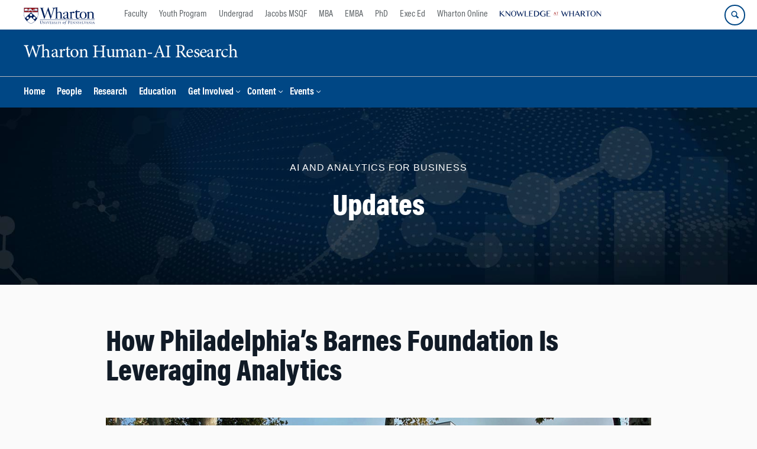

--- FILE ---
content_type: text/css
request_url: https://ai.wharton.upenn.edu/wp-content/uploads/js_composer/custom.css?ver=8.7.1
body_size: 453
content:
/* removing button padding and margin just above the footer */

#main article, #content-full {
padding-bottom: 0px !important;
margin-bottom: 0px !important;
}

#main article.category-research {
    margin-bottom:50px !important;
}

.ssrn .ssrn-header{color: #b2b1b1!important; text-transform: uppercase; font-weight: bold!important; font-size: 0.9em!important;}
.ssrn .ssrn-header p:before{content:"\f238";font-family:dashicons;}
.ssrn h1, .research-opportunity h1, .student-research h1 {color: #a80532;font-size:36px;margin-top:0;}

.research-opportunity-header p, .ssrn-header p, .blog-header p, .student-research-header p {
    font-family: "Astoria Sans W00 Medium",sans-serif!important;
    font-size: 16px!important;
    line-height: 1.67!important;
    letter-spacing: 1px!important;
    text-transform: uppercase!important;
    text-align:center;
    margin-bottom:1.875em!important;
}
.research-opportunity-header h2, .ssrn-header h2, .blog-header h2, .student-research-header h2 {margin-top: 7px; color: #fff;}
.single .post-data {display:none;}
.single .category-updates .post-data {display:block !important;}
.single .category-updates .post-data .cat-links {display:none !important;}
.post .entry-title {padding-top:30px;}
.archive .tribe-events-header{margin-bottom:20px;}
/*search page*/
.martech_search-template .coveo-facet-value[data-value="Research"]{display:none;}
.martech_search-template .coveo-facet-value[data-value="Research Archive"]{display:none;}
.martech_search-template .coveo-facet-value[data-value="Open for Submission"]{display:none;}
/** CM Responsive Form Embed**/
@media only screen and (min-width:768px){
    .vc_col-sm-1 .js-cm-form > div > div,
    .vc_col-sm-2 .js-cm-form > div > div,
    .vc_col-sm-3 .js-cm-form > div > div,
    .vc_col-sm-4 .js-cm-form > div > div,
    .vc_col-sm-5 .js-cm-form > div > div,
    .vc_col-sm-6 .js-cm-form > div > div
    {
        width:100%;
        float:none;
    }
    .vc_col-sm-7 .js-cm-form > div > div,
    .vc_col-sm-8 .js-cm-form > div > div,
    .vc_col-sm-9 .js-cm-form > div > div,
    .vc_col-sm-10 .js-cm-form > div > div,
    .vc_col-sm-11 .js-cm-form > div > div,
    .vc_col-sm-12 .js-cm-form > div > div
    {
        width:48%;
        float:left;
        margin-right:1%;
    }
}